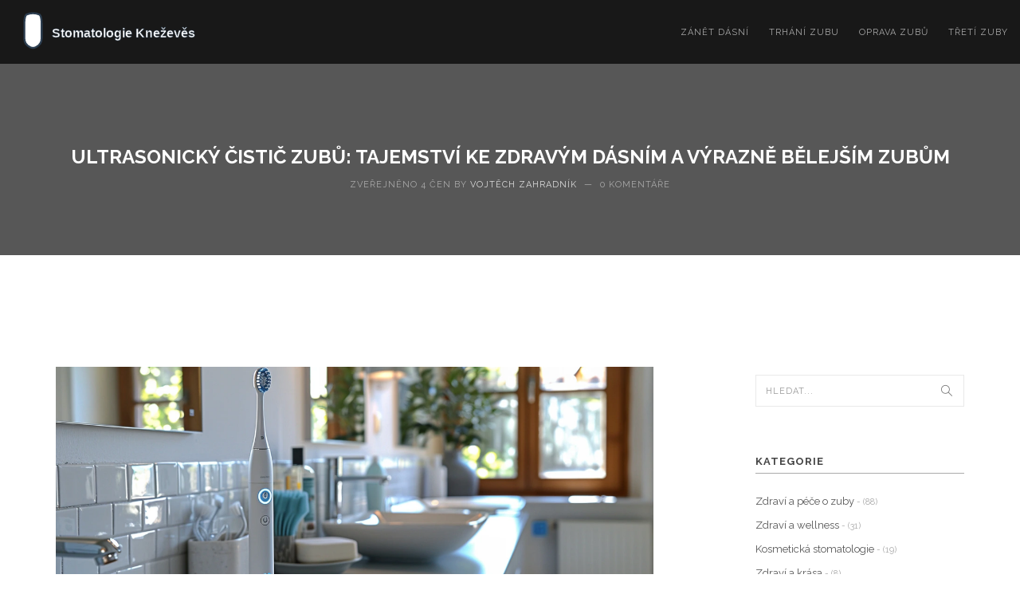

--- FILE ---
content_type: text/html; charset=UTF-8
request_url: https://stomatologie-knezeves.cz/ultrasonicky-cistic-zubu-tajemstvi-ke-zdravym-dasnim-a-vyrazne-belejsim-zubum
body_size: 11024
content:

<!DOCTYPE html>
<html lang="cs" dir="ltr">

<head>
    	<title>Ultrasonický Čistič Zubů: Tajemství Ke Zdravým Dásním a Výrazně Bělejším Zubům</title>
	<meta charset="utf-8">
	<meta name="viewport" content="width=device-width, initial-scale=1">
	<meta name="robots" content="follow, index, max-snippet:-1, max-video-preview:-1, max-image-preview:large">
	<meta name="keywords" content="ultrasonický čistič zubů, zdravé dásně, péče o zuby, zubní hygiena">
	<meta name="description" content="Ultrasonické čističe zubů se stávají populárními díky své efektivitě v odstranění plaku a zlepšení zdraví dásní. Tento článek se zabývá tím, jak tento moderní nástroj funguje, proč byste jej měli používat a jak může zlepšit vaši denní zubní hygienu. Poskytuje také užitečné tipy pro jeho efektivní využití.">
	<meta property="og:title" content="Ultrasonický Čistič Zubů: Tajemství Ke Zdravým Dásním a Výrazně Bělejším Zubům">
	<meta property="og:type" content="article">
	<meta property="og:article:published_time" content="2024-06-04T10:04:47+00:00">
	<meta property="og:article:modified_time" content="2024-06-04T10:04:47+00:00">
	<meta property="og:article:author" content="/author/vojtech-zahradnik/">
	<meta property="og:article:section" content="Zdraví a Wellness">
	<meta property="og:article:tag" content="ultrasonický čistič zubů">
	<meta property="og:article:tag" content="zdravé dásně">
	<meta property="og:article:tag" content="péče o zuby">
	<meta property="og:article:tag" content="zubní hygiena">
	<meta property="og:image" content="https://stomatologie-knezeves.cz/uploads/2024/06/ultrasonicky-cistic-zubu-tajemstvi-ke-zdravym-dasnim-a-vyrazne-belejsim-zubum.webp">
	<meta property="og:url" content="https://stomatologie-knezeves.cz/ultrasonicky-cistic-zubu-tajemstvi-ke-zdravym-dasnim-a-vyrazne-belejsim-zubum">
	<meta property="og:locale" content="cs_CZ">
	<meta property="og:description" content="Ultrasonické čističe zubů se stávají populárními díky své efektivitě v odstranění plaku a zlepšení zdraví dásní. Tento článek se zabývá tím, jak tento moderní nástroj funguje, proč byste jej měli používat a jak může zlepšit vaši denní zubní hygienu. Poskytuje také užitečné tipy pro jeho efektivní využití.">
	<meta property="og:site_name" content="Stomatologická Péče Kneževěs">
	<meta name="twitter:title" content="Ultrasonický Čistič Zubů: Tajemství Ke Zdravým Dásním a Výrazně Bělejším Zubům">
	<meta name="twitter:description" content="Ultrasonické čističe zubů se stávají populárními díky své efektivitě v odstranění plaku a zlepšení zdraví dásní. Tento článek se zabývá tím, jak tento moderní nástroj funguje, proč byste jej měli používat a jak může zlepšit vaši denní zubní hygienu. Poskytuje také užitečné tipy pro jeho efektivní využití.">
	<meta name="twitter:image" content="https://stomatologie-knezeves.cz/uploads/2024/06/ultrasonicky-cistic-zubu-tajemstvi-ke-zdravym-dasnim-a-vyrazne-belejsim-zubum.webp">
	<link rel="canonical" href="https://stomatologie-knezeves.cz/ultrasonicky-cistic-zubu-tajemstvi-ke-zdravym-dasnim-a-vyrazne-belejsim-zubum">

    <script type="application/ld+json">
{
    "@context": "https:\/\/schema.org",
    "@type": "BlogPosting",
    "@id": "https:\/\/stomatologie-knezeves.cz\/ultrasonicky-cistic-zubu-tajemstvi-ke-zdravym-dasnim-a-vyrazne-belejsim-zubum",
    "headline": "Ultrasonický Čistič Zubů: Tajemství Ke Zdravým Dásním a Výrazně Bělejším Zubům",
    "name": "Ultrasonický Čistič Zubů: Tajemství Ke Zdravým Dásním a Výrazně Bělejším Zubům",
    "keywords": "ultrasonický čistič zubů, zdravé dásně, péče o zuby, zubní hygiena",
    "description": "Ultrasonické čističe zubů se stávají populárními díky své efektivitě v odstranění plaku a zlepšení zdraví dásní. Tento článek se zabývá tím, jak tento moderní nástroj funguje, proč byste jej měli používat a jak může zlepšit vaši denní zubní hygienu. Poskytuje také užitečné tipy pro jeho efektivní využití.",
    "inLanguage": "cs-CZ",
    "url": "https:\/\/stomatologie-knezeves.cz\/ultrasonicky-cistic-zubu-tajemstvi-ke-zdravym-dasnim-a-vyrazne-belejsim-zubum",
    "datePublished": "2024-06-04T10:04:47+00:00",
    "dateModified": "2024-06-04T10:04:47+00:00",
    "comment": [],
    "commentCount": 0,
    "author": {
        "@type": "Person",
        "@id": "https:\/\/stomatologie-knezeves.cz\/author\/vojtech-zahradnik\/",
        "url": "\/author\/vojtech-zahradnik\/",
        "name": "Vojtěch Zahradník"
    },
    "publisher": {
        "@type": "Organization",
        "name": "Stomatologická Péče Kneževěs",
        "url": "https:\/\/stomatologie-knezeves.cz"
    },
    "image": {
        "@type": "ImageObject",
        "@id": "\/uploads\/2024\/06\/ultrasonicky-cistic-zubu-tajemstvi-ke-zdravym-dasnim-a-vyrazne-belejsim-zubum.webp",
        "url": "\/uploads\/2024\/06\/ultrasonicky-cistic-zubu-tajemstvi-ke-zdravym-dasnim-a-vyrazne-belejsim-zubum.webp",
        "width": "1280",
        "height": "720"
    },
    "thumbnail": {
        "@type": "ImageObject",
        "@id": "\/uploads\/2024\/06\/thumbnail-ultrasonicky-cistic-zubu-tajemstvi-ke-zdravym-dasnim-a-vyrazne-belejsim-zubum.webp",
        "url": "\/uploads\/2024\/06\/thumbnail-ultrasonicky-cistic-zubu-tajemstvi-ke-zdravym-dasnim-a-vyrazne-belejsim-zubum.webp",
        "width": "640",
        "height": "480"
    }
}
</script>
<script type="application/ld+json">
{
    "@context": "https:\/\/schema.org",
    "@type": "BreadcrumbList",
    "itemListElement": [
        {
            "@type": "ListItem",
            "position": 0,
            "item": {
                "@id": "https:\/\/stomatologie-knezeves.cz\/",
                "name": "Home"
            }
        },
        {
            "@type": "ListItem",
            "position": 1,
            "item": {
                "@id": "https:\/\/stomatologie-knezeves.cz\/category\/zdravi-a-wellness\/",
                "name": "Zdraví A Wellness"
            }
        },
        {
            "@type": "ListItem",
            "position": 2,
            "item": {
                "@id": "https:\/\/stomatologie-knezeves.cz\/ultrasonicky-cistic-zubu-tajemstvi-ke-zdravym-dasnim-a-vyrazne-belejsim-zubum",
                "name": "Ultrasonický Čistič Zubů: Tajemství Ke Zdravým Dásním a Výrazně Bělejším Zubům"
            }
        }
    ]
}
</script>

    <link rel="stylesheet" href="/css/bootstrap.min.css">
    <link rel="stylesheet" href="/css/style.css">
    <link rel="stylesheet" href="/css/style-responsive.css">
    <link rel="stylesheet" href="/css/animate.css">
    <link rel="stylesheet" href="/css/animations.min.css">
    <link rel="stylesheet" href="/css/vertical-rhythm.min.css">
    <link rel="stylesheet" href="/css/magnific-popup.css">

    
</head>

<body class="appear-animate">
    

    <header class="main-nav dark stick-fixed">
        <div class="nav-logo-wrap local-scroll">
            <a href="/">                <img src="/images/logo.svg" alt="Stomatologická Péče Kneževěs">            </a>
        </div>
                <div class="mobile-nav"><i class="fa fa-bars"></i></div>
        <div class="inner-nav desktop-nav">
            <ul class="clearlist scroll-nav local-scroll">
                                                <li >
                    <a href="/jak-rozeznat-a-lecit-zanet-dasni-priznaky-lecba-a-prevence">Zánět dásní</a>
                </li>
                                                <li >
                    <a href="/kolik-stoji-trhani-zubu-cena-proces-a-co-ocekavat">Trhání zubu</a>
                </li>
                                                <li >
                    <a href="/jak-opravit-ulomene-zuby-prakticke-tipy">Oprava zubů</a>
                </li>
                                                <li >
                    <a href="/jak-si-nechat-narust-treti-zuby-prakticke-rady-a-moderni-metody">Třetí zuby</a>
                </li>
                            </ul>
        </div>
            </header>

    <section class="page-section bg-dark-alfa-70 parallax-7">
        <div class="container relative pt-40">
            <div class="align-center">
                <h1 class="small-title white">Ultrasonický Čistič Zubů: Tajemství Ke Zdravým Dásním a Výrazně Bělejším Zubům</h1>
                <div class="blog-post-data"> Zveřejněno  4 čen by
                    <a href="/author/vojtech-zahradnik/">Vojtěch Zahradník</a>
                    <span class="separator">&mdash;</span>
                    <span>0&nbsp;Komentáře</span>
                </div>
            </div>
        </div>
    </section>

    <main class="page-section">
        <div class="container">
            <div class="row">
                <div class="col-sm-8">
                    <div class="blog-item mb-80 mb-xs-40">
                                                <p>
                            <img src="/uploads/2024/06/ultrasonicky-cistic-zubu-tajemstvi-ke-zdravym-dasnim-a-vyrazne-belejsim-zubum.webp" alt="Ultrasonický Čistič Zubů: Tajemství Ke Zdravým Dásním a Výrazně Bělejším Zubům">
                        </p>
                                                <div class="single-post-text">
                            
<p>Úsměv je jedním z prvních věcí, které si na člověku všimneme, a udržet jej zdravý a zářivý není vždy snadné. Naštěstí, moderní technologie nám přináší nové způsoby péče o zuby, jedním z nich je ultrasonický čistič zubů.</p><p>Tento revoluční přístroj využívá ultrazvukové vlny k odstranění plaku a zbytků jídla, které běžné kartáčky nemohou dosáhnout. Tím nejenže napomáhá udržovat zuby čistější, ale také přispívá ke zdraví dásní.</p><p>V tomto článku se ponoříme do světa ultrasonické čističe zubů, prozkoumáme jeho fungování, výhody a sdílíme užitečné tipy, jak jej co nejlépe využít. Pokud hledáte nový způsob, jak zlepšit svoji zubní hygienu, čtěte dále a zjistěte, proč by měl tento nástroj být součástí vaší denní rutiny.</p><p><ul><li><a href="#co-je-ultrasonicky-cistic-zubu">Co je ultrasonický čistič zubů</a></li>
<li><a href="#jak-ultrasonicky-cistic-funguje">Jak ultrasonický čistič funguje</a></li>
<li><a href="#vyhody-pouzivani-ultrasonickeho-cistice">Výhody používání ultrasonického čističe</a></li>
<li><a href="#tipy-pro-efektivni-pouzivani">Tipy pro efektivní používání</a></li>
<li><a href="#porovnani-s-tradicnimi-metodami">Porovnání s tradičními metodami</a></li>
</ul></p>

<h2 id="co-je-ultrasonicky-cistic-zubu">Co je ultrasonický čistič zubů</h2><p>Ultrasonický čistič zubů je jedním z nejmodernějších nástrojů na trhu zubní hygieny. Tento přístroj využívá ultrazvukové vlny, které generují vysokofrekvenční vibrace, aby účinně odstranil plak a zbytky jídla z povrchu zubů i z mezizubních prostor. Tyto vibrace pracují na mikroskopické úrovni a jsou schopné rozrušit a odstranit biofilm, který se často tvoří v těžko dostupných místech ústní dutiny.</p><p>Hlavní výhodou ultrasonických čističů zubů je jejich schopnost čistit zuby a dásně mnohem důkladněji než tradiční zubní kartáčky. <strong>Ultrasonické čističe</strong> jsou obvykle vybaveny speciální hlavicí, která generuje ultrazvukové vlny. Tyto vlny způsobují jemné kmitání, což vede k odloučení plaku a bakterií od povrchu zubů a dásní, aniž by došlo k podráždění nebo poškození měkké tkáně.</p><blockquote>
<p>„Ultrasonické čističe zubů se stávají neodmyslitelnou součástí moderní zubní hygieny a jsou doporučovány mnoha odborníky,“ říká MUDr. Jan Novotný, uznávaný stomatolog z Evropské společnosti pro dentální hygienu.</p>
</blockquote><p>Tento typ čističe je vhodný pro lidi všech věkových kategorií, včetně dětí, které mohou mít problémy s důkladným čištěním zubů pomocí běžného kartáčku. Ultrasonické čističe zubů také pomáhají v prevenci paradentózy a dalších onemocnění dásní, což je zejména důležité pro starší dospělé.</p><p>Existuje mnoho různých modelů ultrasonických čističů zubů, které se liší funkcemi a designem. Některé pokročilejší modely nabízejí různé režimy čištění, jako je bělení, citlivé čištění nebo masáž dásní, což umožňuje uživatelům přizpůsobit si čisticí rutina podle svých individuálních potřeb. Při výběru správného modelu je důležité zvážit, jaké funkce a vlastnosti jsou pro vás nejdůležitější, a přizpůsobit výběr svým konkrétním potřebám.</p><p>Ačkoli se ultrasonické čističe zubů mohou zdát jako high-tech novinka, princip jejich fungování je velmi jednoduchý. <strong>Ultrazvukové vlny</strong> generované těmito čističi dosahují frekvence až několika milionů cyklů za sekundu, což zajišťuje, že i ty nejodolnější nánosy plaku jsou účinně odstraněny. Tento proces je nejen efektivní, ale také šetrný k dásním a zubnímu sklovině, což je důležité pro dlouhodobé zdraví ústní dutiny.</p><h3>Historie a vývoj ultrasonických čističů zubů</h3><p>Historie ultrasonických čističů zubů sahá až do poloviny 20. století, kdy byla poprvé objevena možnost využití ultrazvuku v medicíně. První komerčně dostupné ultrasonické čističe se objevily v 80. letech minulého století a od té doby prošly významným vývojem. Moderní přístroje jsou mnohem efektivnější a pohodlnější na používání, což je činí stále populárnějšími mezi běžnými uživateli i odborníky v oblasti zubní péče.</p><p>Jak vidíte, ultrasonický čistič zubů je inovativním nástrojem, který může významně přispět ke zlepšení vaší zubní hygieny. Pokud ho ještě nepoužíváte, možná je čas zvážit, zda by neměl být součástí vaší denní rutiny.</p>

<h2 id="jak-ultrasonicky-cistic-funguje">Jak ultrasonický čistič funguje</h2> <p>Ultrasonické čističe zubů jsou fascinující nástroje, které využívají vysokofrekvenční zvukové vlny k dosažení hloubkové čistoty, jakou tradiční kartáčky nemohou nabídnout. V principu generuje přístroj ultrazvukové vlny, které vytvářejí velmi drobné vibrace. Tyto vibrace uvolňují a odstraňují plak a bakterie, dokonce i z míst, kam běžné kartáčky nemohou dosáhnout.</p> <p>Ultrazvukové vlny jsou generovány kmitáním keramického krystalu uvnitř čisticí hlavice. Frekvence těchto vln se pohybuje mezi 1.6 až 1.7 MHz, což je více než 12 milionů kmitů za minutu. Tato technologie umožňuje efektivní rozklad zubního plaku bez mechanického tření. Díky tomu je ultrasonický čistič nejen efektivní, ale také šetrný k dásním a zubní sklovině.</p> <p>Zajímavou vlastností některých pokročilých modelů je možnost emitovat modré světlo, které pomáhá zabíjet bakterie a redukovat zápach z úst. Proces čištění tímto způsobem je nejen efektivní, ale také bezpečný. Odstraňuje až 99.99% bakterií, což je důležitý krok k prevenci zánětů dásní a zubního kazu.</p> <blockquote>"Ultrasonické čištění je budoucnost dentální hygieny. Nabízí bezdotykové čištění s nízkou abrazivitou, což je obzvláště důležité pro citlivé dásně," říká Dr. Jan Novák, přední český zubní lékař.</blockquote> <p>Vědecký průzkum také naznačuje, že pravidelné používání ultrasonického čističe může výrazně snížit výskyt paradontálních onemocnění. Některé studie ukazují, že už po týdnu používání dochází k výraznému poklesu v zánětlivých markerech dásní. Tento efekt může být ještě zesílen, pokud je čistič používán v kombinaci s kvalitními zubními pastami a mezizubními kartáčky.</p> <h3>Jak používat ultrasonický čistič</h3> <p>Použití ultrasonického čističe je relativně jednoduché a nevyžaduje žádné speciální dovednosti. Zde je několik kroků, jak začít:</p> <ol> <li>Namontujte čisticí hlavici na rukojeť přístroje a ujistěte se, že je pevně připevněná.</li> <li>Aplikujte malé množství zubní pasty na hlavici. Můžete také použít speciální gely určené k ultrasonickému čištění.</li> <li>Zapněte přístroj a jemně přiložte hlavici k povrchu zubů. Nedotýkejte se příliš tváří ani dásní.</li> <li>Pohybujte se systematicky po všech zubech, věnujte pozornost jak předním, tak zadním plochám.</li> <li>Po dokončení čištění hlavici důkladně opláchněte a přístroj uložte na suché místo.</li> </ol> <p>Při pravidelném používání ultrasonického čističe zaznamenáte nejen čistější zuby, ale také zdravější a méně citlivé dásně. Tento moderní nástroj může být skvělým doplňkem k vaší denní zubní hygieně a dlouhodobě přispívat k vašemu úsměvu.</p>


<img itemprop="image" src="/uploads/2024/06/vyhody-pouzivani-ultrasonickeho-cistice-ultrasonicky-cistic-zubu-tajemstvi-ke-zdravym-dasnim-a-vyrazne-belejsim-zubum.webp" alt="Výhody používání ultrasonického čističe" style="width:100%; height:auto;">
<h2 id="vyhody-pouzivani-ultrasonickeho-cistice">Výhody používání ultrasonického čističe</h2><p>Ultrasonické čističe zubů si získávají stále větší popularitu mezi lidmi všech věkových kategorií, a to z mnoha důvodů. Jedním z nejvýznamnějších přínosů je schopnost tohoto zařízení odstranit plak mnohem efektivněji než běžné kartáčky na zuby. Díky použití ultrazvukových vln může tento čistič dosáhnout a eliminovat bakterie a zbytky jídla i v nejhlubších mezizubních prostorech, kde klasické kartáčky často selhávají.</p><p>Další významnou výhodou je jemnost, kterou ultrasonický čistič přináší. Na rozdíl od tradičních manuálních nebo elektrických kartáčků, které mohou při nesprávném používání způsobit podráždění dásní, je ultrasonické čištění šetrnější. Tím se snižuje riziko krvácení dásní a zánětů. To je obzvlášť důležité pro lidi s citlivými dásněmi nebo pro ty, kteří trpí parodontózou.</p><p>Vědecké studie opakovaně prokazují, že pravidelné používání ultrasonického čističe zvyšuje celkovou úroveň ústní hygieny. Například studie publikovaná v Journal of Clinical Periodontology ukázala, že účastníci, kteří používali ultrasonický čistič zubů, měli po třech měsících výrazně méně plaku a zánětů dásní ve srovnání s těmi, kteří používali běžné kartáčky.</p><blockquote>"Ultrasonické čističe zubů mění pravidla hry v zubní hygieně a přinášejí revoluci v tom, jak pečujeme o naše zuby," říká Dr. Jan Novák, renomovaný zubní lékař a odborník na zubní technologii.</blockquote><p>Technologie za ultrasonickými čističi také nabízí další přidané hodnoty, jako je schopnost bělit zuby. Uživatelé často uvádějí, že jejich zuby vypadají bělejší a hladší již po několika týdnech používání. To je nejen esteticky výhodné, ale také to dodává větší sebevědomí každodenním interakcím.</p><p>Pro rodiny s dětmi je ultrasonický čistič zubů skvělou volbou. Děti často nemají trpělivost nebo motorické dovednosti potřebné k důkladnému čištění zubů tradičním způsobem. Automatičnost a efektivita ultrasonického čističe zajišťují, že i děti budou mít zuby čisté a zdravé bez přílišného úsilí.</p><p>Pokud jde o dlouhodobé úspory, investice do kvalitního ultrasonického čističe zubů může znamenat méně návštěv u zubaře. Menší množství plaku a zánětů vede k zdravějším zubům a dásním, což může snížit náklady na zubní péči za opravy kazů nebo ošetření dásní.</p><p>Další výhodou je pohodlí a snadné používání ultrasonických čističů. Většina moderních modelů je navržena s důrazem na uživatelskou přívětivost, což znamená, že mohou být používány téměř kdekoli a kdykoli, aniž by bylo nutné trávit hodiny v koupelně. To je užitečné zejména pro lidi s hektickým životním stylem, kteří hledají efektivní způsoby, jak pečovat o svou ústní hygienu.</p><p><strong>Ultrasonický čistič zubů</strong> představuje pokrokovou a efektivní metodu pro zajištění optimální ústní hygieny. Je šetrný, efektivní, snadno použitelný a nabízí dlouhodobé přínosy pro zdraví vašich zubů a dásní. Pokud hledáte způsob, jak zlepšit kvalitu své zubní péče, tento přístroj stojí za zvážení.</p>

<h2 id="tipy-pro-efektivni-pouzivani">Tipy pro efektivní používání</h2><p>Jak s jakýmkoli jiným nástrojem, správné používání je klíčem k co nejlepším výsledkům. Ultrasonický čistič zubů vám může pomoci zazářit zdravými zuby a dásněmi, ale je důležité vědět, jak jej správně používat. Prvním krokem je přečíst si návod k použití od výrobce, protože různé modely mohou mít specifické instrukce. Obecně platí několik základních doporučení.</p><p>Začněte tím, že si na čistič zubů navyknete postupně. Pokud jste jej nikdy předtím nepoužívali, začněte s kratšími sezeními po jedné nebo dvou minutách a postupně zvyšujte čas. To zamezí případnému podráždění dásní. Dále si pečlivě vyberte správnou hlavici, protože některé mohou být vhodnější pro citlivé zuby nebo dásně.</p><p><blockquote>"Ultrazvukové čištění může zvýšit efektivitu odstranění plaku až o 94 %, když je používáno správně." – Dr. Alan Southerland, specialista v dentální hygieně.</blockquote>Další důležitou radou je věnovat pozornost technice. Nechte ultrasonický čistič, aby pracoval za vás. Nepoužívejte přílišný tlak. Jemně přikládejte hlavici ke každému zubu a pohybujte ji plynule a pomalu. Zvláště se soustřeďte na oblasti podél linie dásní, kde se často hromadí plak a bakterie.</p><p>Hygiena přístroje je neméně důležitá. Pravidelně čistěte hlavici čističe a vyměňujte ji podle doporučení výrobce, obvykle každé tři měsíce. Tímto způsobem se vyhnete bakteriím a zaručíte optimální výkon přístroje. Pokojová teplota vody je ideální pro použití během čištění, vyvarujte se příliš horké nebo studené vody, která může ovlivnit citlivost zubů.</p><p>Strava a návyky po čištění hrají také klíčovou roli. Snažte se vyhnout potravinám a nápojům, které mohou váš úsměv obarvit, jako jsou káva, čaj a červené víno, alespoň bezprostředně po čištění. Žvýkání žvýkaček bez cukru může pomoci stimulovat produkci slin a tím přirozeně čistit ústní dutinu. Pokud je to možné, naplánujte si čisticí rutinu dvakrát denně, ideálně ráno a večer.</p><p>Na závěr bych chtěl dodat, že kombinace ultrasonického čističe s dalšími pomůckami, jako jsou dentální nit a ústní voda, může výrazně zlepšit úroveň vaší ústní hygieny. Pamatujte, že pravidelné návštěvy u zubního lékaře a dentální hygienistky jsou nezbytné pro udržení dlouhodobého zdraví zubů a dásní. Se správnými návyky můžete dosáhnout úsměvu, který nejen vypadá zdravě, ale také zdravý skutečně je.</p>


<img itemprop="image" src="/uploads/2024/06/porovnani-s-tradicnimi-metodami-ultrasonicky-cistic-zubu-tajemstvi-ke-zdravym-dasnim-a-vyrazne-belejsim-zubum.webp" alt="Porovnání s tradičními metodami" style="width:100%; height:auto;">
<h2 id="porovnani-s-tradicnimi-metodami">Porovnání s tradičními metodami</h2> <p>Když se podíváme na <strong>tradiční metody</strong> čištění zubů, můžeme zmínit klasické manuální kartáčky, elektrické kartáčky a dentální nit. Každá z těchto metod má své výhody, ale také nevýhody.</p> <p>Manuální kartáčky jsou levné a snadno dostupné, ale často zanechávají mnoho zubního plaku, zejména v těžko dostupných místech, jako jsou zadní zuby a prostor mezi zuby. Naopak elektrické kartáčky mohou být účinnější při odstraňování plaku, ale jejich cena je mnohem vyšší a vyžadují pravidelné nabíjení nebo výměnu baterií.</p> <p>Ultrasonická technologie přináší novou úroveň v čištění zubů. Ultrasonické čističe zubů využívají ultrazvukové vlny k vytváření mikrobublin, které jemně rozrušují a odstraňují plak a bakterie. Tyto vlny pronikají hluboko mezi zuby a dásně, čímž poskytují důkladnější čištění než manuální nebo elektrické kartáčky.</p> <blockquote>"Výzkumy ukazují, že ultrasonické čističe zubů mohou odstranit až 99% plaku, čímž přinášejí výrazně lepší výsledky v porovnání s tradičními metodami" říká Dr. Petr Novák, odborník na zubní hygienu.</blockquote> <p>Dalším přínosem ultrasonických čističů je jejich schopnost podporovat zdraví dásní. Pravidelné používání ultrasonického čističe může snížit zánět dásní a zabránit paradontóze, což jsou problémy, se kterými se mnoho lidí potýká.</p> <p>Na druhou stranu, tradiční metody často vyžadují kombinaci několika nástrojů, aby dosáhly stejných výsledků jako jeden <strong>ultrasonický čistič zubů</strong>. Používání mezizubních kartáčků, dentální nite a ústních vod může být časově náročné a složitější pro dodržování pravidelné rutiny.</p> <table> <tr><th>Metoda</th><th>Účinnost při odstraňování plaku</th><th>Podpora zdraví dásní</th></tr> <tr><td>Manuální kartáček</td><td>Mírná</td><td>Omezená</td></tr> <tr><td>Elektrický kartáček</td><td>Vysoká</td><td>Střední</td></tr> <tr><td>Ultrasonický čistič</td><td>Velmi vysoká</td><td>Vysoká</td></tr> </table> <p>Při volbě mezi těmito metodami je tedy důležité zvážit nejen finanční náklady, ale také dlouhodobé přínosy pro <strong>zdraví ústní dutiny</strong>. Ultrasonické čističe zubů mohou být dražší, ale jejich schopnost nabídnout důkladnější a efektivnější čištění může ve výsledku znamenat méně návštěv u zubního lékaře a zdravější úsměv.</p> <p>Na závěr, stojí za to zamyslet se nad tím, jaký způsob čištění zubů vám vyhovuje nejlépe. Moderní technologie jako ultrasonické čističe nám nabízejí nové možnosti, jak pečovat o naše zuby a dásně. Zvážit přechod na tento <strong>průkopnický nástroj</strong> může být krokem správným směrem pro mnoho z nás, kteří chtějí udržet své úsměvy zdravé a krásné.</p>


                        </div>
                                                <div class="post-tags-wrap">
                            <span class="post-tags-title">Štítky:</span>
                                                        <a href="/tag/ultrasonicky-cistic-zubu/" class="post-tags-item" rel="tag">ultrasonický čistič zubů</a>
                                                        <a href="/tag/zdrave-dasne/" class="post-tags-item" rel="tag">zdravé dásně</a>
                                                        <a href="/tag/pece-o-zuby/" class="post-tags-item" rel="tag">péče o zuby</a>
                                                        <a href="/tag/zubni-hygiena/" class="post-tags-item" rel="tag">zubní hygiena</a>
                                                    </div>
                                            </div>
                                        <div class="mb-80 mb-xs-40">
                        <h6 class="blog-page-title uppercase">Napsat komentář</h6>
                        <form method="post" action="#" id="form" role="form" class="form">
                            <div class="row mb-20 mb-md-10">
                                <div class="col-md-6 mb-md-10">
                                    <input type="text" name="name" id="name" class="form-control"
                                        placeholder="Jméno *" maxlength="100" required>
                                </div>
                                <div class="col-md-6">
                                    <input type="email" name="email" id="email" class="form-control"
                                        placeholder="Email *" maxlength="100" required>
                                </div>
                            </div>
                            <div class="mb-30 mb-md-10">
                                <textarea name="text" id="text" class="form-control" rows="6"
                                    placeholder="Komentáře" maxlength="400"></textarea>
                            </div>
                            <button type="submit" class="btn btn-mod btn-medium">
                                Odeslat komentář                            </button>
                        </form>
                    </div>
                </div>

                <div class="col-sm-3 col-sm-offset-1 sidebar">
                    <div class="widget">
                        <form class="form-inline form" role="form" action="/search/" method="get">
                            <div class="search-wrap">
                                <button class="search-button animate" type="submit" title="Start Search">
                                    <span class="icon-magnifier"></span>
                                </button>
                                <input type="text" name="s" class="form-control search-field"
                                    placeholder="Hledat...">
                            </div>
                        </form>
                    </div>

                                        <div class="widget">
                        <h5 class="widget-title">Kategorie</h5>
                        <div class="widget-body">
                            <ul class="clearlist widget-menu">
                                                                                                <li>
                                    <a href="/category/zdravi-a-pece-o-zuby/">Zdraví a péče o zuby
                                        <small>- (88)</small>
                                    </a>
                                </li>
                                                                                                <li>
                                    <a href="/category/zdravi-a-wellness/">Zdraví a wellness
                                        <small>- (31)</small>
                                    </a>
                                </li>
                                                                                                <li>
                                    <a href="/category/kosmeticka-stomatologie/">Kosmetická stomatologie
                                        <small>- (19)</small>
                                    </a>
                                </li>
                                                                                                <li>
                                    <a href="/category/zdravi-a-krasa/">Zdraví a krása
                                        <small>- (8)</small>
                                    </a>
                                </li>
                                                                                                <li>
                                    <a href="/category/zdravi-a-wellness/">Zdraví a Wellness
                                        <small>- (6)</small>
                                    </a>
                                </li>
                                                                                                <li>
                                    <a href="/category/zdravi-a-hygiena/">Zdraví a hygiena
                                        <small>- (4)</small>
                                    </a>
                                </li>
                                                                                                <li>
                                    <a href="/category/zdravi-a-fitness/">Zdraví a fitness
                                        <small>- (4)</small>
                                    </a>
                                </li>
                                                                                                <li>
                                    <a href="/category/zdravi-a-medicina/">Zdraví a medicína
                                        <small>- (3)</small>
                                    </a>
                                </li>
                                                                                                <li>
                                    <a href="/category/zdravi/">Zdraví
                                        <small>- (3)</small>
                                    </a>
                                </li>
                                                                                                <li>
                                    <a href="/category/zdravi-a-krasa/">Zdraví a Krása
                                        <small>- (3)</small>
                                    </a>
                                </li>
                                                                                            </ul>
                        </div>
                    </div>
                                                            <div class="widget">
                        <h5 class="widget-title">Štítky</h5>
                        <div class="widget-body">
                            <div class="tags">
                                                                                                <a href="/tag/usmev/">úsměv</a>
                                                                                                <a href="/tag/pece-o-zuby/">péče o zuby</a>
                                                                                                <a href="/tag/ustni-hygiena/">ústní hygiena</a>
                                                                                                <a href="/tag/zubni-kamen/">zubní kámen</a>
                                                                                                <a href="/tag/dentalni-hygiena/">dentální hygiena</a>
                                                                                                <a href="/tag/zubni-hygiena/">zubní hygiena</a>
                                                                                                <a href="/tag/esteticka-stomatologie/">estetická stomatologie</a>
                                                                                                <a href="/tag/zubni-fazety/">zubní fazety</a>
                                                                                                <a href="/tag/beleni-zubu/">bělení zubů</a>
                                                                                                <a href="/tag/ortodoncie/">ortodoncie</a>
                                                                                                <a href="/tag/zuby/">zuby</a>
                                                                                                <a href="/tag/rovnatka/">rovnátka</a>
                                                                                                <a href="/tag/odstraneni-zubniho-kamene/">odstranění zubního kamene</a>
                                                                                                <a href="/tag/kosmeticka-stomatologie/">kosmetická stomatologie</a>
                                                                                                <a href="/tag/prevence-zubniho-kazu/">prevence zubního kazu</a>
                                                                                                <a href="/tag/cisteni-zubu/">čištění zubů</a>
                                                                                                <a href="/tag/ustni-zdravi/">ústní zdraví</a>
                                                                                                <a href="/tag/zubni-pece/">zubní péče</a>
                                                                                                <a href="/tag/sebevedomi/">sebevědomí</a>
                                                                                                <a href="/tag/zubni-plak/">zubní plak</a>
                                                                                            </div>
                        </div>
                    </div>
                                                            <div class="widget">
                        <h5 class="widget-title">Archiv</h5>
                        <div class="widget-body">
                            <ul class="clearlist widget-menu">
                                                                                                <li>
                                    <a href="/2026/01/">ledna 2026</a>
                                </li>
                                                                                                <li>
                                    <a href="/2025/12/">prosince 2025</a>
                                </li>
                                                                                                <li>
                                    <a href="/2025/11/">listopadu 2025</a>
                                </li>
                                                                                                <li>
                                    <a href="/2025/10/">října 2025</a>
                                </li>
                                                                                                <li>
                                    <a href="/2025/09/">září 2025</a>
                                </li>
                                                                                                <li>
                                    <a href="/2024/08/">srpna 2024</a>
                                </li>
                                                                                                <li>
                                    <a href="/2024/07/">července 2024</a>
                                </li>
                                                                                                <li>
                                    <a href="/2024/06/">června 2024</a>
                                </li>
                                                                                                <li>
                                    <a href="/2024/05/">května 2024</a>
                                </li>
                                                                                                <li>
                                    <a href="/2024/04/">dubna 2024</a>
                                </li>
                                                                                                <li>
                                    <a href="/2024/03/">března 2024</a>
                                </li>
                                                                                                <li>
                                    <a href="/2024/02/">února 2024</a>
                                </li>
                                                                                            </ul>
                        </div>
                    </div>
                    
                                        <div class="widget">
                        <h5 class="widget-title">Poslední příspěvky</h5>
                        <div class="widget-body">
                            <ul class="clearlist widget-posts">
                                                                                                <li>
                                    Publikoval Vojtěch Zahradník 14 čec <a
                                        href="/jak-probiha-sundani-rovnatek-a-co-ocekavat">Jak probíhá sundání rovnátek a co očekávat?</a>
                                </li>
                                                                                                <li>
                                    Publikoval Vojtěch Zahradník  4 pro <a
                                        href="/jake-jsou-alternativy-k-snimacim-rovnatkum-pro-vyrovnani-zubu">Jaké jsou alternativy k snímacím rovnátkům pro vyrovnání zubů</a>
                                </li>
                                                                                                <li>
                                    Publikoval Vojtěch Zahradník  4 lis <a
                                        href="/jake-jsou-skryte-naklady-opravy-ulomeneho-predniho-zubu">Jaké jsou skryté náklady opravy ulomeného předního zubu?</a>
                                </li>
                                                                                                <li>
                                    Publikoval Vojtěch Zahradník 11 říj <a
                                        href="/jak-rychle-a-efektivne-zbavit-citlivost-zubu-tipy-a-domaci-metody">Jak rychle a efektivně zbavit citlivost zubů - tipy a domácí metody</a>
                                </li>
                                                                                                <li>
                                    Publikoval Vojtěch Zahradník 25 říj <a
                                        href="/jak-dlouho-se-hoji-po-vytrzeni-zubu-prakticky-pruvodce">Jak dlouho se hojí po vytržení zubu? Praktický průvodce</a>
                                </li>
                                                            </ul>
                        </div>
                    </div>
                                    </div>
            </div>
        </div>
    </main>

    <footer class="footer">
        <div class="container">
            
            <div class="row">
                <div class="col-md-6">
                                        <div class="footer-links">
                        <h3 class="footer-links-heading">Menu</h3>
                        <ul class="links-list">
                                                                                    <li><a href="/o-nas">O nás</a></li>
                                                                                    <li><a href="/obchodni-podminky">Obchodní podmínky</a></li>
                                                                                    <li><a href="/zasady-ochrany-osobnich-udaju">Zásady ochrany osobních údajů</a></li>
                                                                                    <li><a href="/gdpr">GDPR</a></li>
                                                                                    <li><a href="/kontakt">Kontakt</a></li>
                                                    </ul>
                    </div>
                                    </div>
                <div class="col-md-6">
                                    </div>
                <div class="col-md-12">
                    <div class="footer-copy">
                        &copy; 2026. Všechna práva vyhrazena.                    </div>
                </div>
            </div>
        </div>
    </footer>

    <script type="text/javascript" src="/js/jquery-1.11.1.min.js"></script>
    <script type="text/javascript" src="/js/jquery-migrate-1.2.1.min.js"></script>
    <script type="text/javascript" src="/js/jquery.easing.1.3.js"></script>
    <script type="text/javascript" src="/js/bootstrap.min.js"></script>
    <script type="text/javascript" src="/js/jquery.scrollTo.min.js"></script>
    <script type="text/javascript" src="/js/jquery.localScroll.min.js"></script>
    <script type="text/javascript" src="/js/jquery.ba-hashchange.min.js"></script>
    <script type="text/javascript" src="/js/jquery.viewport.mini.js"></script>
    <script type="text/javascript" src="/js/jquery.countTo.js"></script>
    <script type="text/javascript" src="/js/jquery.appear.js"></script>
    <script type="text/javascript" src="/js/jquery.sticky.js"></script>
    <script type="text/javascript" src="/js/jquery.parallax-1.1.3.js"></script>
    <script type="text/javascript" src="/js/jquery.fitvids.js"></script>
    <script type="text/javascript" src="/js/isotope.pkgd.min.js"></script>
    <script type="text/javascript" src="/js/imagesloaded.pkgd.min.js"></script>
    <script type="text/javascript" src="/js/jquery.magnific-popup.min.js"></script>
    <script type="text/javascript" src="/js/all.js"></script>
    <script type="text/javascript" src="/js/contact-form.js"></script>
    <script type="text/javascript" src="/js/animations.min.js"></script>

    
<script defer src="https://static.cloudflareinsights.com/beacon.min.js/vcd15cbe7772f49c399c6a5babf22c1241717689176015" integrity="sha512-ZpsOmlRQV6y907TI0dKBHq9Md29nnaEIPlkf84rnaERnq6zvWvPUqr2ft8M1aS28oN72PdrCzSjY4U6VaAw1EQ==" data-cf-beacon='{"version":"2024.11.0","token":"af3f150b53cb4b488e27d17737b12505","r":1,"server_timing":{"name":{"cfCacheStatus":true,"cfEdge":true,"cfExtPri":true,"cfL4":true,"cfOrigin":true,"cfSpeedBrain":true},"location_startswith":null}}' crossorigin="anonymous"></script>
</body>

</html>

--- FILE ---
content_type: application/javascript; charset=utf-8
request_url: https://stomatologie-knezeves.cz/js/all.js
body_size: 5962
content:
(function($){
    "use strict"; // Start of use strict
    
    
    /* ---------------------------------------------
     Scripts initialization
     --------------------------------------------- */
    
    $(window).load(function(){

        init_scroll_navigate();
        
        $(window).trigger("scroll");
        $(window).trigger("resize");
        
        if (window.location.hash){
            
            var hash_offset = $(window.location.hash).offset().top;
            $("html, body").animate({
                scrollTop: hash_offset
            });
        }
        
    });
    
    $(document).ready(function(){
        
        $(window).trigger("resize");
            
        init_nbc_menu();
        init_classic_menu();
        init_lightbox();
        init_parallax();
        init_shortcodes();
        init_tooltips();
        init_counters();
        init_team();
        initWorkFilter();
        init_services();
        init_google_map();
        
    });
    
    $(window).resize(function(){
        
        init_hipster_screen();
        init_nbc_menu_resize();
        init_classic_menu_resize();
        js_height_init();
        service_height_init();
        
    });
    
    
    /* --------------------------------------------
     Platform detect
     --------------------------------------------- */
    var mobileTest;
    if (/Android|webOS|iPhone|iPad|iPod|BlackBerry/i.test(navigator.userAgent)) {
        mobileTest = true;
        $("html").addClass("mobile");
    }
    else {
        mobileTest = false;
        $("html").addClass("no-mobile");
    }
    
    var mozillaTest;
    if (/mozilla/.test(navigator.userAgent)) {
        mozillaTest = true;
    }
    else {
        mozillaTest = false;
    }
    var safariTest;
    if (/safari/.test(navigator.userAgent)) {
        safariTest = true;
    }
    else {
        safariTest = false;
    }
    
    // Detect touch devices    
    if (!("ontouchstart" in document.documentElement)) {
        document.documentElement.className += " no-touch";
    }
    
    
    /* ---------------------------------------------
     Sections helpers
     --------------------------------------------- */
    
    // Sections backgrounds
    
    var pageSection = $(".home-section, .page-section, .small-section, .split-section");
    pageSection.each(function(indx){
        
        if ($(this).attr("data-background")){
            $(this).css("background-image", "url(" + $(this).data("background") + ")");
        }
    });
    
    // Function for block height 100%
    function height_line(height_object, height_donor){
        height_object.height(height_donor.height());
        height_object.css({
            "line-height": height_donor.height() + "px"
        });
    }
    
    // Function equal height
    !function(a){
        a.fn.equalHeights = function(){
            var b = 0, c = a(this);
            return c.each(function(){
                var c = a(this).innerHeight();
                c > b && (b = c)
            }), c.css("height", b)
        }, a("[data-equal]").each(function(){
            var b = a(this), c = b.data("equal");
            b.find(c).equalHeights()
        })
    }(jQuery);
    
    
    // Progress bars
    var progressBar = $(".progress-bar");
    progressBar.each(function(indx){
        $(this).css("width", $(this).attr("aria-valuenow") + "%");
    });
    
    var pageSection = $(".home-section, .page-section, .small-section, .split-section");
    pageSection.each(function(indx){
        
        if ($(this).attr("data-background")){
            $(this).css("background-image", "url(" + $(this).data("background") + ")");
        }
    });
    
    
    /* --------------------------------------------
     Header "Hipster Style"
     --------------------------------------------- */
    var hsCont = $(".hs-cont");
    var hsWrap = $(".hs-wrap");
    var hsLine2 = $(".js-hs-line-2");
    var hsLine2Mar;
    
     function init_hipster_screen(){
        hsLine2Mar = (hsCont.width() - hsWrap.width()) / 2;
        
        hsLine2.css({
            marginLeft: -hsLine2Mar,
            marginRight: -hsLine2Mar
        });
        
    }
    
    
    
    /* ---------------------------------------------
     Nav panel compact
     --------------------------------------------- */
    
    function init_nbc_menu_resize(){
       $(".nbc-menu-wrap").css("max-height", $(window).height() - $(".nav-bar-compact").height() - 20 + "px"); 
    }

    var nbc_menu_button = $(".nbc-menu-button");
    var nbc_menu_wrap = $(".nbc-menu-wrap");
    
    function init_nbc_menu(){
    
        nbc_menu_button.click(function(){
        
            if ($(this).hasClass("js-active")) {
            
                $(this).removeClass("js-active");
                $(".nav-bar-compact").removeClass("js-opened");
                
                setTimeout(function(){
                    nbc_menu_wrap.hide();
                }, 200);
                
                
            }
            else {
            
                $(this).addClass("js-active");
                nbc_menu_wrap.show();
                
                setTimeout(function(){
                    $(".nav-bar-compact").addClass("js-opened");
                }, 50);
                
            }
            
        });
        
        nbc_menu_wrap.find("a:not(.nbc-has-sub)").click(function(){
            
            if (nbc_menu_button.hasClass("js-active")) {
            
                nbc_menu_button.removeClass("js-active");
                $(".nav-bar-compact").removeClass("js-opened");
                
            }
        });
        
        // Sub menu
        
        var nbcHasSub = $(".nbc-has-sub");
        var nbcThisLi;
        
        nbcHasSub.click(function(){
        
            nbcThisLi = $(this).parent("li:first");
            if (nbcThisLi.hasClass("js-opened")) {
                nbcThisLi.find(".nbc-sub:first").slideUp(function(){
                    nbcThisLi.removeClass("js-opened");
                    nbcThisLi.find(".nbc-has-sub").find(".fa:first").removeClass("fa-angle-up").addClass("fa-angle-down");
                });
            }
            else {
                $(this).find(".fa:first").removeClass("fa-angle-down").addClass("fa-angle-up");
                nbcThisLi.addClass("js-opened");
                nbcThisLi.find(".nbc-sub:first").slideDown();
            }
            
            return false;
            
        });
        
        // BG after scroll
        
        $(window).scroll(function(){
        
            if ($(window).scrollTop() >= 100) {
                $(".nav-bar-compact").addClass("js-nbc-bg");
            }
            else {
                $(".nav-bar-compact").removeClass("js-nbc-bg");
            }
            
        }); 
        
    }
    
    
    /* ---------------------------------------------
     Nav panel classic
     --------------------------------------------- */
    
    var mobile_nav = $(".mobile-nav");
    var desktop_nav = $(".desktop-nav");
    
    function init_classic_menu_resize(){
        
        // Mobile menu max height
        $(".mobile-on .desktop-nav > ul").css("max-height", $(window).height() - $(".main-nav").height() - 20 + "px");
        
        // Mobile menu style toggle
        if ($(window).width() < 1024) {
            $(".main-nav").addClass("mobile-on");
        }
        else 
            if ($(window).width() >= 1024) {
                $(".main-nav").removeClass("mobile-on");
                desktop_nav.show();
            }
    }
    
    function init_classic_menu(){
    
        height_line($(".nav-logo-wrap .logo"), $(".main-nav"));
        
        // Navbar sticky
        
        $(".js-stick").sticky({
            topSpacing: 0
        });

        // Mobile menu toggle
        
        mobile_nav.click(function(){
        
            if (desktop_nav.hasClass("js-opened")) {
                desktop_nav.slideUp("slow", "easeOutExpo").removeClass("js-opened");
                $(this).removeClass("active");
            }
            else {
                desktop_nav.slideDown("slow", "easeOutQuart").addClass("js-opened");
                $(this).addClass("active");
            }
            
        });
        
        desktop_nav.find("a:not(.mn-has-sub)").click(function(){
            if (mobile_nav.hasClass("active")) {
                desktop_nav.slideUp("slow", "easeOutExpo").removeClass("js-opened");
                mobile_nav.removeClass("active");
            }
        });
        
        
        // Sub menu
        
        
        var mnHasSub = $(".mn-has-sub");
        var mnThisLi;
        
        $(".mobile-on .mn-has-sub").find(".fa:first").removeClass("fa-angle-right").addClass("fa-angle-down");
        
        mnHasSub.click(function(){
        
            if ($(".main-nav").hasClass("mobile-on")) {
                mnThisLi = $(this).parent("li:first");
                if (mnThisLi.hasClass("js-opened")) {
                    mnThisLi.find(".mn-sub:first").slideUp(function(){
                        mnThisLi.removeClass("js-opened");
                        mnThisLi.find(".mn-has-sub").find(".fa:first").removeClass("fa-angle-up").addClass("fa-angle-down");
                    });
                }
                else {
                    $(this).find(".fa:first").removeClass("fa-angle-down").addClass("fa-angle-up");
                    mnThisLi.addClass("js-opened");
                    mnThisLi.find(".mn-sub:first").slideDown();
                }
                
                return false;
            }
            else {
                return false;
            }
            
        });
        
        mnThisLi = mnHasSub.parent("li");
        mnThisLi.hover(function(){
        
            if (!($(".main-nav").hasClass("mobile-on"))) {
            
                $(this).find(".mn-sub:first").stop(true, true).fadeIn("fast");
            }
            
        }, function(){
        
            if (!($(".main-nav").hasClass("mobile-on"))) {
            
                $(this).find(".mn-sub:first").stop(true, true).delay(100).fadeOut("fast");
            }
            
        });
        
    }
    
    
    
    /* ---------------------------------------------
     Scroll navigation
     --------------------------------------------- */
    
    function init_scroll_navigate(){
        
        $(".local-scroll").localScroll({
            target: "body",
            duration: 1500,
            easing: "easeInOutExpo"
        });
        
        var sections = $(".home-section, .split-section, .page-section");
        var menu_links = $(".scroll-nav li a, .nbc-menu-links a");
        
        $(window).scroll(function(){
        
            sections.filter(":in-viewport:first").each(function(){
                var active_section = $(this);
                var active_link = $('.scroll-nav li a[href="#' + active_section.attr("id") + '"]');
                menu_links.removeClass("active");
                active_link.addClass("active");
                $('.nbc-menu-links a[href="#' + active_section.attr("id") + '"]').addClass("active");
            });
            
        });
        
    }
    
    
    
    /* ---------------------------------------------
     Lightboxes
     --------------------------------------------- */
    
    function init_lightbox(){
    
        // Works Item Lightbox				
        $(".work-lightbox-link").magnificPopup({
            gallery: {
                enabled: true
            }
        });
        
        // Works Item Lightbox	
        $(".lightbox-gallery-1").magnificPopup({
            gallery: {
                enabled: true
            }
        });
        
        // Other Custom Lightbox
        $(".lightbox-gallery-2").magnificPopup({
            gallery: {
                enabled: true
            }
        });
        $(".lightbox-gallery-3").magnificPopup({
            gallery: {
                enabled: true
            }
        });
        $(".lightbox").magnificPopup();
        
    }
    
    
    
    /* -------------------------------------------
     Parallax
     --------------------------------------------- */
    
    function init_parallax(){
    
        // Parallax        
        if (($(window).width() >= 1024) && (mobileTest == false)) {
            $(".parallax-1").parallax("50%", 0.1);
            $(".parallax-2").parallax("50%", 0.2);
            $(".parallax-3").parallax("50%", 0.3);
            $(".parallax-4").parallax("50%", 0.4);
            $(".parallax-5").parallax("50%", 0.5);
            $(".parallax-6").parallax("50%", 0.6);
            $(".parallax-7").parallax("50%", 0.7);
            $(".parallax-8").parallax("50%", 0.5);
            $(".parallax-9").parallax("50%", 0.5);
            $(".parallax-10").parallax("50%", 0.5);
            $(".parallax-11").parallax("50%", 0.05);
        }
        
    }
    
    
    
    /* ---------------------------------------------
     Shortcodes
     --------------------------------------------- */
    // Tabs minimal	
    function init_shortcodes(){
    
        var tpl_tab_height;
        $(".tpl-minimal-tabs > li > a").click(function(){
        
            if (!($(this).parent("li").hasClass("active"))) {
                tpl_tab_height = $(".tpl-minimal-tabs-cont > .tab-pane").filter($(this).attr("href")).height();
                $(".tpl-minimal-tabs-cont").animate({
                    height: tpl_tab_height
                }, function(){
                    $(".tpl-minimal-tabs-cont").css("height", "auto");
                });
                
            }
            
        });
        
        // Accordion
        var allPanels = $(".accordion > dd").hide();
        allPanels.first().slideDown("easeOutExpo");
        $(".accordion > dt > a").first().addClass("active");
        
        $(".accordion > dt > a").click(function(){
        
            var current = $(this).parent().next("dd");
            $(".accordion > dt > a").removeClass("active");
            $(this).addClass("active");
            allPanels.not(current).slideUp("easeInExpo");
            $(this).parent().next().slideDown("easeOutExpo");
            
            return false;
            
        });
        
        // Toggle
        var allToggles = $(".toggle > dd").hide();
        
        $(".toggle > dt > a").click(function(){
        
            if ($(this).hasClass("active")) {
            
                $(this).parent().next().slideUp("easeOutExpo");
                $(this).removeClass("active");
                
            }
            else {
                var current = $(this).parent().next("dd");
                $(this).addClass("active");
                $(this).parent().next().slideDown("easeOutExpo");
            }
            
            return false;
        });
        
        // Responsive video
        $(".video, .resp-media, .blog-media").fitVids();
               
    }
    
    
    
    /* ---------------------------------------------
     Tooltips (bootstrap plugin activated)
     --------------------------------------------- */
    
    function init_tooltips(){
    
        $(".tooltip-bot, .tooltip-bot a, .nav-social-links a").tooltip({
            placement: "bottom"
        });
        
        $(".tooltip-top, .tooltip-top a").tooltip({
            placement: "top"
        });
        
    }
    
    
    
    /* ---------------------------------------------
     Some facts section
     --------------------------------------------- */
    
     function init_counters(){
        $(".count-number").appear(function(){
            var count = $(this);
            count.countTo({
                from: 0,
                to: count.html(),
                speed: 1300,
                refreshInterval: 60,
            });
            
        });
    }
    
    
    
    
    /* ---------------------------------------------
     Team
     --------------------------------------------- */   
     
    function init_team(){
    
        // Hover        
        $(".team-item").click(function(){
            if ($("html").hasClass("mobile")) {
                $(this).toggleClass("js-active");
            }
        });
        
    }
    
    
})(jQuery); // End of use strict

/* ---------------------------------------------
 Portfolio section
 --------------------------------------------- */

// Projects filtering
var fselector = 0;
var work_grid = $("#work-grid");

function initWorkFilter(){
    (function($){
     "use strict";
     
     work_grid.imagesLoaded(function(){
            work_grid.isotope({
                itemSelector: '.mix',
                layoutMode: 'fitRows',
                filter: fselector
            });
        });
        
        $(".filter").click(function(){
            $(".filter").removeClass("active");
            $(this).addClass("active");
            fselector = $(this).attr('data-filter');
            
            work_grid.isotope({
                itemSelector: '.mix',
                layoutMode: 'fitRows',
                filter: fselector
            });
            return false;
        });
        
    })(jQuery);
}

// Project Ajax Expander
$(window).load(function(){

    (function($){
        "use strict";
        
        // Init ajax links classes
        $(".work-ajax-link").parent().addClass("work-item-ajax");
        
    })(jQuery);
    
    // Works item end
    function works_end(){
        (function($){
            "use strict";
            if (!($(".work-opened").parent().prevAll(".work-item-ajax").length)) {
                $(".work-prev").css("visibility", "hidden");
            }
            else {
                $(".work-prev").css("visibility", "visible");
            }
            if (!($(".work-opened").parent().nextAll(".work-item-ajax").length)) {
                $(".work-next").css("visibility", "hidden");
            }
            else {
                $(".work-next").css("visibility", "visible");
            }
        })(jQuery);
    }
    
    // Hash change function
    function hash_change(url){
        (function($){
            "use strict";
            var hash_url = "#/" + url.replace(" .work-wrapper", "");
            window.location.hash = hash_url;
            
        })(jQuery);
    }
    
    
    // Open work
    (function($){
        "use strict";
        window.work_before_scroll = 0;
        $(".work-ajax-link").click(function(){
            work_before_scroll = $(window).scrollTop();
            $(this).addClass("work-opened");
            
            
            $(".body-masked").show().addClass("mask-speed").delay(10).addClass("animated fadeIn");
            
            setTimeout(function(){
                $(".body-masked").removeClass("animated fadeIn").addClass("animated fadeOut");
            }, 1000);
            
            setTimeout(function(){
                $(".body-masked").hide().removeClass("mask-speed animated fadeOut");
            }, 1300);
            
            setTimeout(function(){
                $(".page").hide();
                $(".work-full").show();
            }, 300);
            
            setTimeout(function(){
                if (work_before_scroll != 0) {
                    $("html, body").animate({
                        scrollTop: 0
                    }, "fast", "easeOutExpo");
                }
            }, 550);
            
            var work_url = $(this).attr("href") + ' ' + '.work-wrapper';
            
            $(".work-full-load").load(work_url, function(){
                initWorkSlider();
                $(".work-loader").delay(200).fadeOut(500);
            });
            works_end();
            hash_change(work_url);
            
            return false;
        });
        
    })(jQuery);
    
    // All works (close work)
    
    function close_work(){
    
        $(".body-masked").show().addClass("mask-speed").delay(10).addClass("animated fadeIn");
        
        setTimeout(function(){
            $(".body-masked").removeClass("animated fadeIn").addClass("animated fadeOut");
        }, 1050);
        
        setTimeout(function(){
            $(".body-masked").hide().removeClass("mask-speed animated fadeOut");
        }, 1300);
        
        setTimeout(function(){
            $(".work-full").hide();
            $(".page").show();
            initPageSliders();  
            work_grid.isotope({
                itemSelector: '.mix',
                layoutMode: 'fitRows',
                filter: fselector
            });          
        }, 300);
        
        
        
        setTimeout(function(){
            $(".work-full-load").empty();
            $("html, body").animate({
                scrollTop: work_before_scroll + "px"
            }, "slow", "easeOutExpo");
        }, 350);
        
        work_opened = $(".work-opened");
        work_opened.removeClass("work-opened");
        
        setTimeout(function(){
            service_height_init();
            js_height_init();
        }, 350);
    }
    
    (function($){
        "use strict";
        $(".work-all").click(function(){
            close_work();
            //Hash change
            window.location.hash = "";
            return false;
        });
    })(jQuery);
    
    
    
    // Prev work
    function prev_work(){
    
        $(".work-loader").fadeIn("fast");
        
        var work_prev_url = $(".work-opened").parent().prevAll(".work-item-ajax:first").find(".work-ajax-link").attr("href") +
        ' ' +
        '.work-wrapper';
        setTimeout(function(){
            $(".work-full-load").empty().load(work_prev_url, function(){
                initWorkSlider();
                $(".work-loader").delay(200).fadeOut("fast");
            });
        }, 500);
        var work_opened = $(".work-opened").parent().prevAll(".work-item-ajax:first").find(".work-ajax-link");
        $(".work-ajax-link").removeClass("work-opened");
        work_opened.addClass("work-opened");
        
        // If left end of the links   
        works_end();
        
        // Hash cahnge
        hash_change(work_prev_url);
        
    }
    
    (function($){
        "use strict";
        $(".work-prev").click(function(){
            prev_work();
        });
    })(jQuery);
    
    // Next work
    function next_work(){
    
        $(".work-loader").fadeIn("fast");
        
        var work_next_url = $(".work-opened").parent().nextAll(".work-item-ajax:first").find(".work-ajax-link").attr("href") +
        ' ' +
        '.work-wrapper';
        setTimeout(function(){
            $(".work-full-load").empty().load(work_next_url, function(){
                initWorkSlider();
                $(".work-loader").delay(200).fadeOut("fast");
            });
        }, 500);
        var work_opened = $(".work-opened").parent().nextAll(".work-item-ajax:first").find(".work-ajax-link");
        $(".work-ajax-link").removeClass("work-opened");
        work_opened.addClass("work-opened");
        
        // If right end of the links
        works_end();
        
        // Hash cahnge
        hash_change(work_next_url);
        
    }
    
    (function($){
        "use strict";
        $(".work-next").click(function(){
            next_work();
        });
    })(jQuery);
    
    // Hash change event
    
    (function($){
        "use strict";
        $(window).hashchange(function(){
            if ((location.hash.search("/works") == -1) && ($(".work-full").is(":visible"))) {
                close_work();
                //Hash change
                window.location.hash = "";
            }
            else {
                var hash_new = location.hash;
                var work_url = hash_new.replace("#/", "") + ' ' + '.work-wrapper';
                
                
                if ((hash_new.replace("#/", "") != $(".work-opened").attr("href")) && ($(".work-full").is(":visible"))) {
                
                    $(".work-loader").fadeIn("fast");
                    
                    setTimeout(function(){
                        $(".work-full-load").empty().load(work_url, function(){
                            initWorkSlider();
                            $(".work-loader").delay(200).fadeOut(500);
                        });
                    }, 200);
                    
                    
                    if (work_before_scroll != 0) {
                        $("html, body").animate({
                            scrollTop: 0
                        }, "slow", "easeOutExpo");
                    }
                    
                    var work_opened = $(".work-ajax-link[href = '" + work_url.replace(" .work-wrapper", "") + "']");
                    $(".work-ajax-link").removeClass("work-opened");
                    work_opened.addClass("work-opened");
                    works_end();
                }
                
                if ((hash_new.replace("#/", "") != $(".work-opened").attr("href")) && ($(".work-full").is(":hidden")) && (location.hash.search("/works") != -1)) {
                
                    $(".page").hide();
                    setTimeout(function(){
                        $(".work-full").fadeIn(500);
                    }, 50);
                    
                    setTimeout(function(){
                        $(".work-full-load").empty().load(work_url, function(){
                            initWorkSlider();
                            $(".work-loader").delay(200).fadeOut(500);
                            
                            if (work_before_scroll != 0) {
                                $("html, body").animate({
                                    scrollTop: 0
                                }, "fast", "easeOutExpo");
                            }
                        });
                    }, 650);
                    
                    var work_opened = $(".work-ajax-link[href = '" + work_url.replace(" .work-wrapper", "") + "']");
                    $(".work-ajax-link").removeClass("work-opened");
                    work_opened.addClass("work-opened");
                    works_end();
                }
                
            }
        });
        $(window).trigger('hashchange');
    })(jQuery);
});


/* ---------------------------------------------
 Height 100%
 --------------------------------------------- */
function js_height_init(){
    (function($){
        $(".js-height-full").height($(window).height());
        $(".js-height-parent").each(function(){
            $(this).height($(this).parent().first().height());
        });
    })(jQuery);
}



/* ---------------------------------------------
 Services section
 --------------------------------------------- */
    
var service_item = $(".service-item");
var service_descr = service_item.find(".service-descr");
var service_descr_top;

function init_services(){
    (function($){
    
        $(".service-item").each(function(){
            $(this).find(".service-descr").prepend($(this).find(".service-intro").html());
        });
        
        // Hover        
        service_item.click(function(){
            if ($("html").hasClass("mobile")) {
                if ($(this).hasClass("js-active")) {
                    $(this).removeClass("js-active");
                }
                else {
                    $(this).addClass("js-active");
                }
            }
        });
        
    })(jQuery);
}

function service_height_init(){
    (function($){
    
        var service_max_height = 0;
        if ($(window).width() >= 767) {
            service_item.each(function(index){
                $(this).css("height", "auto");
                if ($(this).height() > service_max_height) {
                    service_max_height = $(this).height();
                }
            });
            
            if (service_max_height > service_item.width() * 0.9) {
                service_item.height(service_max_height);
            }
            else {
                service_item.height(service_item.width() * 0.9);
            }
        }
        
        var service_descr_offset;
        var service_intro_offset;
        service_descr.each(function(){
            service_descr_offset = $(this).height() / 2;
            service_intro_offset = $(this).parent(".si-inner").find(".service-intro").height() / 2;
            $(this).parent(".si-inner").find(".service-intro").css("top", service_descr_offset + "px");
            $(this).parent(".si-inner").find(".service-descr").css("top", -service_intro_offset + "px");
            
        });
        
        // Split sections	
        $(".ssh-table, .split-section-content").css("height", "auto");
        if ($(window).width() > 992) {
            $(".ssh-table, .split-section-content").equalHeights();
        }
        
    })(jQuery);
}
   
    
    
/* ---------------------------------------------
 Google map
 --------------------------------------------- */

var gmMapDiv = $("#map-canvas");

function init_google_map(){
    (function($){
    
        // Open/Close map        
        $("#see-map").click(function(){
            $(this).toggleClass("js-active");
            
            if ($("html").hasClass("mobile")) {
                gmMapDiv.hide();
                gmMapDiv.gmap3({
                    action: "destroy"
                }).empty().remove();
            }
            else {
                gmMapDiv.slideUp(function(){
                    gmMapDiv.gmap3({
                        action: "destroy"
                    }).empty().remove();
                })
            }
            
            gmMapDiv.slideToggle(400, function(){
            
                if ($("#see-map").hasClass("js-active")) {
                    $(".google-map").append(gmMapDiv);
                    init_map();
                }
                
            });
            
            setTimeout(function(){
                $("html, body").animate({
                    scrollTop: $("#see-map").offset().top
                }, "slow", "easeInBack");
            }, 100);
            
            
            return false;
        });
    })(jQuery);
}


function init_map(){
    (function($){
        if (gmMapDiv.length) {
        
            var gmCenterAddress = gmMapDiv.attr("data-address");
            var gmMarkerAddress = gmMapDiv.attr("data-address");
            var gmColor = gmMapDiv.attr("data-color");
            
            
            gmMapDiv.gmap3({
                action: "init",
                marker: {
                    address: gmMarkerAddress,
                    options: {
                        icon: "/images/map-marker.png"
                    }
                },
                map: {
                    options: {
                        styles: [{
                            "featureType": "water",
                            "elementType": "geometry",
                            "stylers": [{
                                "color": gmColor
                            }, {
                                "lightness": 17
                            }]
                        }, {
                            "featureType": "landscape",
                            "elementType": "geometry",
                            "stylers": [{
                                "color": gmColor
                            }, {
                                "lightness": 20
                            }]
                        }, {
                            "featureType": "road.highway",
                            "elementType": "geometry.fill",
                            "stylers": [{
                                "color": gmColor
                            }, {
                                "lightness": 17
                            }]
                        }, {
                            "featureType": "road.highway",
                            "elementType": "geometry.stroke",
                            "stylers": [{
                                "color": gmColor
                            }, {
                                "lightness": 29
                            }, {
                                "weight": 0.2
                            }]
                        }, {
                            "featureType": "road.arterial",
                            "elementType": "geometry",
                            "stylers": [{
                                "color": gmColor
                            }, {
                                "lightness": 18
                            }]
                        }, {
                            "featureType": "road.local",
                            "elementType": "geometry",
                            "stylers": [{
                                "color": gmColor
                            }, {
                                "lightness": 16
                            }]
                        }, {
                            "featureType": "poi",
                            "elementType": "geometry",
                            "stylers": [{
                                "color": gmColor
                            }, {
                                "lightness": 21
                            }]
                        }, {
                            "elementType": "labels.text.stroke",
                            "stylers": [{
                                "visibility": "on"
                            }, {
                                "color": gmColor
                            }, {
                                "lightness": 16
                            }]
                        }, {
                            "elementType": "labels.text.fill",
                            "stylers": [{
                                "saturation": 36
                            }, {
                                "color": gmColor
                            }, {
                                "lightness": 40
                            }]
                        }, {
                            "elementType": "labels.icon",
                            "stylers": [{
                                "visibility": "off"
                            }]
                        }, {
                            "featureType": "transit",
                            "elementType": "geometry",
                            "stylers": [{
                                "color": gmColor
                            }, {
                                "lightness": 19
                            }]
                        }, {
                            "featureType": "administrative",
                            "elementType": "geometry.fill",
                            "stylers": [{
                                "color": gmColor
                            }, {
                                "lightness": 20
                            }]
                        }, {
                            "featureType": "administrative",
                            "elementType": "geometry.stroke",
                            "stylers": [{
                                "color": gmColor
                            }, {
                                "lightness": 17
                            }, {
                                "weight": 1.2
                            }]
                        }, ],
                        zoom: 14,
                        zoomControl: true,
                        zoomControlOptions: {
                            style: google.maps.ZoomControlStyle.SMALL
                        },
                        mapTypeControl: false,
                        scaleControl: false,
                        scrollwheel: false,
                        streetViewControl: false,
                        draggable: true
                    }
                }
            });
        }
    })(jQuery);
}


--- FILE ---
content_type: image/svg+xml
request_url: https://stomatologie-knezeves.cz/images/logo.svg
body_size: -66
content:
<?xml version="1.0" encoding="UTF-8"?>
<svg width="250" height="50" viewBox="0 0 250 50" xmlns="http://www.w3.org/2000/svg">
  <path d="M15 7 C19 5, 25 5, 29 7 C31 9, 31 12, 31 16 L31 32 C31 36, 29 39, 25 41 C23 42, 21 42, 19 41 C15 39, 13 36, 13 32 L13 16 C13 12, 13 9, 15 7 Z" fill="white" stroke="#2c3e50" stroke-width="2"/>
  <text x="42" y="31" font-family="Arial, sans-serif" font-size="13" font-weight="bold" fill="white" stroke="#2c3e50" stroke-width="0.4">Stomatologie Kneževěs</text>
</svg>